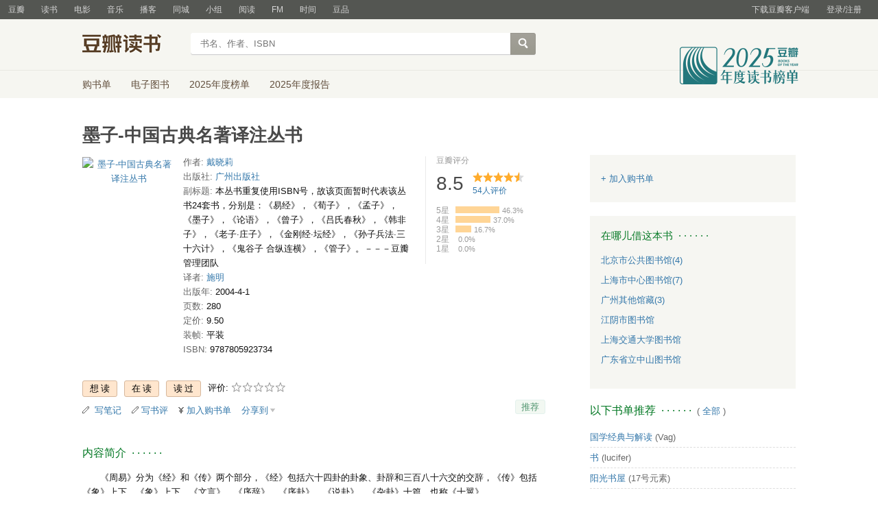

--- FILE ---
content_type: text/html; charset=utf-8
request_url: https://book.douban.com/subject/1002349/
body_size: 14014
content:


<!DOCTYPE html>
<html lang="zh-cmn-Hans" class="ua-mac ua-webkit book-new-nav">
<head>
  <meta http-equiv="Content-Type" content="text/html; charset=utf-8">
  <title>墨子-中国古典名著译注丛书 (豆瓣)</title>
  
<script>!function(e){var o=function(o,n,t){var c,i,r=new Date;n=n||30,t=t||"/",r.setTime(r.getTime()+24*n*60*60*1e3),c="; expires="+r.toGMTString();for(i in o)e.cookie=i+"="+o[i]+c+"; path="+t},n=function(o){var n,t,c,i=o+"=",r=e.cookie.split(";");for(t=0,c=r.length;t<c;t++)if(n=r[t].replace(/^\s+|\s+$/g,""),0==n.indexOf(i))return n.substring(i.length,n.length).replace(/\"/g,"");return null},t=e.write,c={"douban.com":1,"douban.fm":1,"google.com":1,"google.cn":1,"googleapis.com":1,"gmaptiles.co.kr":1,"gstatic.com":1,"gstatic.cn":1,"google-analytics.com":1,"googleadservices.com":1},i=function(e,o){var n=new Image;n.onload=function(){},n.src="https://www.douban.com/j/except_report?kind=ra022&reason="+encodeURIComponent(e)+"&environment="+encodeURIComponent(o)},r=function(o){try{t.call(e,o)}catch(e){t(o)}},a=/<script.*?src\=["']?([^"'\s>]+)/gi,g=/http:\/\/(.+?)\.([^\/]+).+/i;e.writeln=e.write=function(e){var t,l=a.exec(e);return l&&(t=g.exec(l[1]))?c[t[2]]?void r(e):void("tqs"!==n("hj")&&(i(l[1],location.href),o({hj:"tqs"},1),setTimeout(function(){location.replace(location.href)},50))):void r(e)}}(document);</script>

  
  <meta http-equiv="Pragma" content="no-cache">
  <meta http-equiv="Expires" content="Sun, 6 Mar 2005 01:00:00 GMT">
  <meta name="referrer" content="always">
  <meta name="renderer" content="webkit">
  
<meta http-equiv="mobile-agent" content="format=html5; url=https://m.douban.com/book/subject/1002349/">
<meta name="keywords" content="墨子-中国古典名著译注丛书,戴晓莉,广州出版社,2004-4-1,简介,作者,书评,论坛,推荐,二手">
<meta name="description" content="图书墨子-中国古典名著译注丛书 介绍、书评、论坛及推荐 ">

  <script>var _head_start = new Date();</script>
  
  <link href="https://img1.doubanio.com/f/vendors/fae7e145bf16b2f427ba0fe7ef3d47c04af3a6c0/css/douban.css" rel="stylesheet" type="text/css">
  <link href="https://img1.doubanio.com/cuphead/book-static/common/master.dfbf0.css" rel="stylesheet" type="text/css">

  <link href="https://img3.doubanio.com/cuphead/book-static/base/init.e399f.css" rel="stylesheet">
  <style type="text/css"></style>
  <script src="https://img1.doubanio.com/f/vendors/0511abe9863c2ea7084efa7e24d1d86c5b3974f1/js/jquery-1.10.2.min.js"></script>
  <script src="https://img1.doubanio.com/f/vendors/e258329ca4b2122b4efe53fddc418967441e0e7f/js/douban.js"></script>
  <script src="https://img3.doubanio.com/cuphead/book-static/common/master.3c0a3.js"></script>
  

  
  <link rel="stylesheet" href="https://img1.doubanio.com/f/vendors/b6814ac068f705a1366083b58858a468706a60dc/css/lib/jquery.snippet.css">
  <link rel="stylesheet" href="https://img9.doubanio.com/cuphead/book-static/subject/index.8cbb6.css">
  <link rel="stylesheet" href="https://img1.doubanio.com/f/vendors/e8a7261937da62636d22ca4c579efc4a4d759b1b/css/ui/dialog.css">
  <script src="https://img1.doubanio.com/f/vendors/7965e09b0065d26bfd22d390de956c22a48b9008/js/lib/jquery.snippet.js"></script>
  <script src="https://img1.doubanio.com/f/vendors/f25ae221544f39046484a823776f3aa01769ee10/js/ui/dialog.js"></script>
  <script src="https://img3.doubanio.com/cuphead/book-static/mod/hide.dd5b3.js"></script>
  <script src="https://img1.doubanio.com/cuphead/book-static/subject/unfold.55bcc.js"></script>
    <link rel="alternate" href="https://book.douban.com/feed/subject/1002349/reviews" type="application/rss+xml" title="RSS">
  <style type="text/css"> h2 {color: #007722;} </style>
  <script type='text/javascript'>
    var _vds = _vds || [];
    (function(){ _vds.push(['setAccountId', '22c937bbd8ebd703f2d8e9445f7dfd03']);
        _vds.push(['setCS1','user_id','0']);
            (function() {var vds = document.createElement('script');
                vds.type='text/javascript';
                vds.async = true;
                vds.src = ('https:' == document.location.protocol ? 'https://' : 'http://') + 'dn-growing.qbox.me/vds.js';
                var s = document.getElementsByTagName('script')[0];
                s.parentNode.insertBefore(vds, s);
            })();
    })();
</script>

  
  <script type='text/javascript'>
    var _vwo_code=(function(){
      var account_id=249272,
          settings_tolerance=2000,
          library_tolerance=2500,
          use_existing_jquery=false,
          // DO NOT EDIT BELOW THIS LINE
          f=false,d=document;return{use_existing_jquery:function(){return use_existing_jquery;},library_tolerance:function(){return library_tolerance;},finish:function(){if(!f){f=true;var a=d.getElementById('_vis_opt_path_hides');if(a)a.parentNode.removeChild(a);}},finished:function(){return f;},load:function(a){var b=d.createElement('script');b.src=a;b.type='text/javascript';b.innerText;b.onerror=function(){_vwo_code.finish();};d.getElementsByTagName('head')[0].appendChild(b);},init:function(){settings_timer=setTimeout('_vwo_code.finish()',settings_tolerance);var a=d.createElement('style'),b='body{opacity:0 !important;filter:alpha(opacity=0) !important;background:none !important;}',h=d.getElementsByTagName('head')[0];a.setAttribute('id','_vis_opt_path_hides');a.setAttribute('type','text/css');if(a.styleSheet)a.styleSheet.cssText=b;else a.appendChild(d.createTextNode(b));h.appendChild(a);this.load('//dev.visualwebsiteoptimizer.com/j.php?a='+account_id+'&u='+encodeURIComponent(d.URL)+'&r='+Math.random());return settings_timer;}};}());_vwo_settings_timer=_vwo_code.init();
  </script>

  


<script type="application/ld+json">
{
  "@context":"http://schema.org",
  "@type":"Book",
  "workExample": [],
  "name" : "墨子-中国古典名著译注丛书",
  "author": 
  [
    {
      "@type": "Person",
      "name": "戴晓莉"
    }
  ]
,
  "url" : "https://book.douban.com/subject/1002349/",
  "isbn" : "9787805923734",
  "sameAs": "https://book.douban.com/subject/1002349/"
}
</script>

  
  
  <meta property="og:title" content="墨子-中国古典名著译注丛书" />
  <meta property="og:description" content="《周易》分为《经》和《传》两个部分，《经》包括六十四卦的卦象、卦辞和三百八十六交的交辞，《传》包括《象》上下、《象》上下、《文言》、《序辞》、《序卦》、《说卦》、《杂卦》十篇，也称《十翼》。
《周易》..." />
  <meta property="og:site_name" content="豆瓣" />
  <meta property="og:url" content="https://book.douban.com/subject/1002349/" />
  <meta property="og:image" content="https://img9.doubanio.com/view/subject/l/public/s1398825.jpg" />
  <meta property="og:type" content="book" />
      <meta property="book:author" content="戴晓莉" />
  <meta property="book:isbn" content="9787805923734" />


  <script>  </script>
  <style type="text/css">
#db-discussion-section .olt { margin-bottom: 7px; }
</style>

  <link rel="shortcut icon" href="https://img1.doubanio.com/favicon.ico" type="image/x-icon">
</head>
<body>
  
    <script>var _body_start = new Date();</script>
    
  



    <link href="//img3.doubanio.com/dae/accounts/resources/f8b2226/shire/bundle.css" rel="stylesheet" type="text/css">



<div id="db-global-nav" class="global-nav">
  <div class="bd">
    
<div class="top-nav-info">
  <a href="https://accounts.douban.com/passport/login?source=book" class="nav-login" rel="nofollow">登录/注册</a>
</div>


    <div class="top-nav-doubanapp">
  <a href="https://www.douban.com/doubanapp/app?channel=top-nav" class="lnk-doubanapp">下载豆瓣客户端</a>
  <div id="doubanapp-tip">
    <a href="https://www.douban.com/doubanapp/app?channel=qipao" class="tip-link">豆瓣 <span class="version">6.0</span> 全新发布</a>
    <a href="javascript: void 0;" class="tip-close">×</a>
  </div>
  <div id="top-nav-appintro" class="more-items">
    <p class="appintro-title">豆瓣</p>
    <p class="qrcode">扫码直接下载</p>
    <div class="download">
      <a href="https://www.douban.com/doubanapp/redirect?channel=top-nav&direct_dl=1&download=iOS">iPhone</a>
      <span>·</span>
      <a href="https://www.douban.com/doubanapp/redirect?channel=top-nav&direct_dl=1&download=Android" class="download-android">Android</a>
    </div>
  </div>
</div>

    


<div class="global-nav-items">
  <ul>
    <li class="">
      <a href="https://www.douban.com" target="_blank" data-moreurl-dict="{&quot;from&quot;:&quot;top-nav-click-main&quot;,&quot;uid&quot;:&quot;0&quot;}">豆瓣</a>
    </li>
    <li class="on">
      <a href="https://book.douban.com"  data-moreurl-dict="{&quot;from&quot;:&quot;top-nav-click-book&quot;,&quot;uid&quot;:&quot;0&quot;}">读书</a>
    </li>
    <li class="">
      <a href="https://movie.douban.com" target="_blank" data-moreurl-dict="{&quot;from&quot;:&quot;top-nav-click-movie&quot;,&quot;uid&quot;:&quot;0&quot;}">电影</a>
    </li>
    <li class="">
      <a href="https://music.douban.com" target="_blank" data-moreurl-dict="{&quot;from&quot;:&quot;top-nav-click-music&quot;,&quot;uid&quot;:&quot;0&quot;}">音乐</a>
    </li>
    <li class="">
      <a href="https://www.douban.com/podcast/" target="_blank" data-moreurl-dict="{&quot;from&quot;:&quot;top-nav-click-podcast&quot;,&quot;uid&quot;:&quot;0&quot;}">播客</a>
    </li>
    <li class="">
      <a href="https://www.douban.com/location" target="_blank" data-moreurl-dict="{&quot;from&quot;:&quot;top-nav-click-location&quot;,&quot;uid&quot;:&quot;0&quot;}">同城</a>
    </li>
    <li class="">
      <a href="https://www.douban.com/group" target="_blank" data-moreurl-dict="{&quot;from&quot;:&quot;top-nav-click-group&quot;,&quot;uid&quot;:&quot;0&quot;}">小组</a>
    </li>
    <li class="">
      <a href="https://read.douban.com&#47;?dcs=top-nav&amp;dcm=douban" target="_blank" data-moreurl-dict="{&quot;from&quot;:&quot;top-nav-click-read&quot;,&quot;uid&quot;:&quot;0&quot;}">阅读</a>
    </li>
    <li class="">
      <a href="https://fm.douban.com&#47;?from_=shire_top_nav" target="_blank" data-moreurl-dict="{&quot;from&quot;:&quot;top-nav-click-fm&quot;,&quot;uid&quot;:&quot;0&quot;}">FM</a>
    </li>
    <li class="">
      <a href="https://time.douban.com&#47;?dt_time_source=douban-web_top_nav" target="_blank" data-moreurl-dict="{&quot;from&quot;:&quot;top-nav-click-time&quot;,&quot;uid&quot;:&quot;0&quot;}">时间</a>
    </li>
    <li class="">
      <a href="https://market.douban.com&#47;?utm_campaign=douban_top_nav&amp;utm_source=douban&amp;utm_medium=pc_web" target="_blank" data-moreurl-dict="{&quot;from&quot;:&quot;top-nav-click-market&quot;,&quot;uid&quot;:&quot;0&quot;}">豆品</a>
    </li>
  </ul>
</div>

  </div>
</div>
<script>
  ;window._GLOBAL_NAV = {
    DOUBAN_URL: "https://www.douban.com",
    N_NEW_NOTIS: 0,
    N_NEW_DOUMAIL: 0
  };
</script>



    <script src="//img3.doubanio.com/dae/accounts/resources/f8b2226/shire/bundle.js" defer="defer"></script>




  


    <link href="//img3.doubanio.com/dae/accounts/resources/f8b2226/book/bundle.css" rel="stylesheet" type="text/css">




<div id="db-nav-book" class="nav">
  <div class="nav-wrap">
  <div class="nav-primary">
    <div class="nav-logo">
      <a href="https:&#47;&#47;book.douban.com">豆瓣读书</a>
    </div>
    <div class="nav-search">
      <form action="https:&#47;&#47;search.douban.com&#47;book/subject_search" method="get">
        <fieldset>
          <legend>搜索：</legend>
          <label for="inp-query">
          </label>
          <div class="inp"><input id="inp-query" name="search_text" size="22" maxlength="60" placeholder="书名、作者、ISBN" value=""></div>
          <div class="inp-btn"><input type="submit" value="搜索"></div>
          <input type="hidden" name="cat" value="1001" />
        </fieldset>
      </form>
    </div>
  </div>
  </div>
  <div class="nav-secondary">
    

<div class="nav-items">
  <ul>
    <li    ><a href="https://book.douban.com/cart/"
     >购书单</a>
    </li>
    <li    ><a href="https://read.douban.com/ebooks/?dcs=book-nav&dcm=douban"
            target="_blank"
     >电子图书</a>
    </li>
    <li    ><a href="https://book.douban.com/annual/2025/?fullscreen=1&dt_from=navigation"
            target="_blank"
     >2025年度榜单</a>
    </li>
    <li    ><a href="https://c9.douban.com/app/standbyme-2025/?autorotate=false&fullscreen=true&hidenav=true&monitor_screenshot=true&dt_from=web_navigation"
            target="_blank"
     >2025年度报告</a>
    </li>
  </ul>
</div>

    <a href="https://book.douban.com/annual/2025/?fullscreen=1&&dt_from=book_navigation" class="bookannual"></a>
  </div>
</div>

<script id="suggResult" type="text/x-jquery-tmpl">
  <li data-link="{{= url}}">
            <a href="{{= url}}" onclick="moreurl(this, {from:'book_search_sugg', query:'{{= keyword }}', subject_id:'{{= id}}', i: '{{= index}}', type: '{{= type}}'})">
            <img src="{{= pic}}" width="40" />
            <div>
                <em>{{= title}}</em>
                {{if year}}
                    <span>{{= year}}</span>
                {{/if}}
                <p>
                {{if type == "b"}}
                    {{= author_name}}
                {{else type == "a" }}
                    {{if en_name}}
                        {{= en_name}}
                    {{/if}}
                {{/if}}
                 </p>
            </div>
        </a>
        </li>
  </script>




    <script src="//img3.doubanio.com/dae/accounts/resources/f8b2226/book/bundle.js" defer="defer"></script>




    <div id="wrapper">
        

<h1>
    <span property="v:itemreviewed">墨子-中国古典名著译注丛书</span>
    <div class="clear"></div>
</h1>

        
  <div id="content">
    
    <div class="grid-16-8 clearfix">
      
      <div class="article">
<div class="indent">
  <div class="subjectwrap clearfix">
    
    



<div class="subject clearfix">
<div id="mainpic" class="">

  

  <a class="nbg"
      href="https://img9.doubanio.com/view/subject/l/public/s1398825.jpg" title="墨子-中国古典名著译注丛书">
      <img src="https://img9.doubanio.com/view/subject/s/public/s1398825.jpg" title="点击看大图" alt="墨子-中国古典名著译注丛书"
         rel="v:photo" style="max-width: 135px;max-height: 200px;">
  </a>
</div>





<div id="info" class="">



    
    
  

    <span class="pl">作者:</span>
        <a href="https://book.douban.com/author/4508494/">
            戴晓莉</a>
    <br>


    
    
  
    <span class="pl">出版社:</span>
      <a href="https://book.douban.com/press/2399">广州出版社</a>
    <br>

    
    
  

    
    
  
    <span class="pl">副标题:</span> 本丛书重复使用ISBN号，故该页面暂时代表该丛书24套书，分别是：《易经》，《荀子》，《孟子》，《墨子》，《论语》，《曾子》，《吕氏春秋》，《韩非子》，《老子·庄子》，《金刚经·坛经》，《孙子兵法·三十六计》，《鬼谷子 合纵连横》，《管子》。－－－豆瓣管理团队<br/>

    
    
  

    
    
  

    <span class="pl">译者:</span>
        <a href="https://book.douban.com/author/4508497/">
            施明</a>
    <br>


    
    
  
    <span class="pl">出版年:</span> 2004-4-1<br/>

    
    
  
    <span class="pl">页数:</span> 280<br/>

    
    
  
    <span class="pl">定价:</span> 9.50<br/>

    
    
  
    <span class="pl">装帧:</span> 平装<br/>

    
    
  

    
    
  
    
      
      <span class="pl">ISBN:</span> 9787805923734<br/>

    
    
  


</div>

</div>





























    
        





<div id="interest_sectl" class="">
  <div class="rating_wrap clearbox" rel="v:rating">
    <div class="rating_logo">
            豆瓣评分
    </div>
    <div class="rating_self clearfix" typeof="v:Rating">
      <strong class="ll rating_num " property="v:average"> 8.5 </strong>
      <span property="v:best" content="10.0"></span>
      <div class="rating_right ">
          <div class="ll bigstar45"></div>
            <div class="rating_sum">
                <span class="">
                    <a href="comments" class="rating_people"><span property="v:votes">54</span>人评价</a>
                </span>
            </div>


      </div>
    </div>
          
            
            
<span class="stars5 starstop" title="力荐">
    5星
</span>

            
<div class="power" style="width:64px"></div>

            <span class="rating_per">46.3%</span>
            <br>
            
            
<span class="stars4 starstop" title="推荐">
    4星
</span>

            
<div class="power" style="width:51px"></div>

            <span class="rating_per">37.0%</span>
            <br>
            
            
<span class="stars3 starstop" title="还行">
    3星
</span>

            
<div class="power" style="width:23px"></div>

            <span class="rating_per">16.7%</span>
            <br>
            
            
<span class="stars2 starstop" title="较差">
    2星
</span>

            
<div class="power" style="width:0px"></div>

            <span class="rating_per">0.0%</span>
            <br>
            
            
<span class="stars1 starstop" title="很差">
    1星
</span>

            
<div class="power" style="width:0px"></div>

            <span class="rating_per">0.0%</span>
            <br>
  </div>
</div>

  </div>
  
      






  
  <div id="interest_sect_level" class="clearfix">
      <a href="#" rel="nofollow" class="j a_show_login colbutt ll" name="pbtn-1002349-wish">
        <span>
          
<form method="POST" action="https://www.douban.com/register?reason=collectwish" class="miniform">
    <input type="submit" class="minisubmit j  " value="想读" title="" />
</form>

        </span>
      </a>
      <a href="#" rel="nofollow" class="j a_show_login colbutt ll" name="pbtn-1002349-do">
        <span>
          
<form method="POST" action="https://www.douban.com/register?reason=collectdo" class="miniform">
    <input type="submit" class="minisubmit j  " value="在读" title="" />
</form>

        </span>
      </a>
      <a href="#" rel="nofollow" class="j a_show_login colbutt ll" name="pbtn-1002349-collect">
        <span>
          
<form method="POST" action="https://www.douban.com/register?reason=collectcollect" class="miniform">
    <input type="submit" class="minisubmit j  " value="读过" title="" />
</form>

        </span>
      </a>
    <div class="ll j a_stars">
        

<span class="j a_stars">
  <span class="rate_stars">
    评价: 
    <span id="rating">
        <span id="stars" data-solid="https://img1.doubanio.com/f/vendors/5a2327c04c0c231bced131ddf3f4467eb80c1c86/pics/rating_icons/star_onmouseover.png" data-hollow="https://img1.doubanio.com/f/vendors/2520c01967207a1735171056ec588c8c1257e5f8/pics/rating_icons/star_hollow_hover.png">        <a href="https://www.douban.com/accounts/passport/login?source=book" class="j a_show_login" name="pbtn-1002349-1"><img src="https://img1.doubanio.com/f/vendors/2520c01967207a1735171056ec588c8c1257e5f8/pics/rating_icons/star_hollow_hover.png" id="star1" width="16" height="16" /></a>        <a href="https://www.douban.com/accounts/passport/login?source=book" class="j a_show_login" name="pbtn-1002349-2"><img src="https://img1.doubanio.com/f/vendors/2520c01967207a1735171056ec588c8c1257e5f8/pics/rating_icons/star_hollow_hover.png" id="star2" width="16" height="16" /></a>        <a href="https://www.douban.com/accounts/passport/login?source=book" class="j a_show_login" name="pbtn-1002349-3"><img src="https://img1.doubanio.com/f/vendors/2520c01967207a1735171056ec588c8c1257e5f8/pics/rating_icons/star_hollow_hover.png" id="star3" width="16" height="16" /></a>        <a href="https://www.douban.com/accounts/passport/login?source=book" class="j a_show_login" name="pbtn-1002349-4"><img src="https://img1.doubanio.com/f/vendors/2520c01967207a1735171056ec588c8c1257e5f8/pics/rating_icons/star_hollow_hover.png" id="star4" width="16" height="16" /></a>        <a href="https://www.douban.com/accounts/passport/login?source=book" class="j a_show_login" name="pbtn-1002349-5"><img src="https://img1.doubanio.com/f/vendors/2520c01967207a1735171056ec588c8c1257e5f8/pics/rating_icons/star_hollow_hover.png" id="star5" width="16" height="16" /></a>      </span>
      <span id="rateword" class="pl"></span>
      <input id="n_rating" type="hidden" value=""
          />
    </span>
  </span>
</span>






    </div>
  </div>


  







  
  <div class="gtleft">
    <ul class="ul_subject_menu bicelink color_gray pt6 clearfix">
        <li>
          <img src="https://img1.doubanio.com/f/vendors/5bbf02b7b5ec12b23e214a580b6f9e481108488c/pics/add-review.gif" />&nbsp;
          <a class="j a_show_login" href="https://book.douban.com/annotation/write?sid=1002349" rel="nofollow">写笔记</a>
        </li>

        <li>
          <img src="https://img1.doubanio.com/f/vendors/5bbf02b7b5ec12b23e214a580b6f9e481108488c/pics/add-review.gif" />&nbsp;<a class="j a_show_login" href="https://book.douban.com/subject/1002349/new_review" rel="nofollow">写书评</a>
        </li>

        <li>

<span class="rr">


    <img src="https://img1.doubanio.com/f/shire/46e66a46baff206223e608c521bb3724536b03b6/pics/add-cart.gif" />
      <a class="j a_show_login" href="https://www.douban.com/accounts/passport/login?source=book" rel="nofollow">加入购书单</a>
  <span class="hidden">已在<a href="https://book.douban.com/cart">购书单</a></span>
</span><br class="clearfix" />
</li>


        
        
    
    <li class="rec" id="C-1002349">
        <a href="#" data-url="https://book.douban.com/subject/1002349/" data-desc="" data-title="书籍《墨子-中国古典名著译注丛书》 (来自豆瓣) " data-pic="https://img9.doubanio.com/view/subject/l/public/s1398825.jpg" class="bn-sharing ">分享到</a> &nbsp;&nbsp;
    </li>
    <script>
      window.DoubanShareIcons = "https://img1.doubanio.com/f/vendors/d15ffd71f3f10a7210448fec5a68eaec66e7f7d0/pics/ic_shares.png";
    </script>
    <script src="https://img1.doubanio.com/f/vendors/b6e0770163b1da14217b0f1ca39189d47b95f51f/js/lib/sharebutton.js"></script>

    </ul>
  </div>





    







<div class="rec-sec">

    <span class="rec">

<a href="https://www.douban.com/accounts/register?reason=collect" class="j a_show_login lnk-sharing lnk-douban-sharing">推荐</a>
</span>
</div>


<script>
  //bind events for collection button.
  $('.collect_btn', '#interest_sect_level').each(function(){
      Douban.init_collect_btn(this);
  });
</script>

</div>

<br clear="all">
<div id="collect_form_1002349"></div>
<div class="related_info">
  






  

  <h2>
    <span>内容简介</span>
      &nbsp;&middot;&nbsp;&middot;&nbsp;&middot;&nbsp;&middot;&nbsp;&middot;&nbsp;&middot;

  </h2>



<div class="indent" id="link-report">
    
      <span class="short">
        <style type="text/css" media="screen">
.intro p{text-indent:2em;word-break:normal;}
</style>
<div class="intro">
    <p>《周易》分为《经》和《传》两个部分，《经》包括六十四卦的卦象、卦辞和三百八十六交的交辞，《传》包括《象》上下、《象》上下、《文言》、《序辞》、《序卦》、《说卦》、《杂卦》十篇，也称《十翼》。</p>    <p>《周易》的作者是谁，至今尚无定论。相传伏羲氏画八卦，周文王发展为六十四卦，并作卦辞和交辞，孔子作《十翼》。据现代学者研究，《易经》乃是一部卜筮之书，大约产生于殷周之际，是殷商时卜辞之官所收藏编辑的古人占卜情况的记录。《易传》的成书则经历了一个漫长的过程，大约产生于春秋战国至秦汉之际，由孔子及其后学所作。</p>    <p>《周易》是一部披着宗教迷信外衣的古代哲学著作，它保存了古人丰富的朴素辩证法的观点。书中的内容从“一阴一阳之谓道”出发，在肯定事物运动变化永无穷尽的基础上，猜测到事物发展到一定程度后，就会变成它的反面。提出了“穷则变、变则通”和“天地革即四时成，汤武革命顺乎天而应...</p><p><a href="javascript:void(0)" class="j a_show_full">(展开全部)</a></p></div>
       </span>
      <span class="all hidden">
        <div class="">
          <style type="text/css" media="screen">
.intro p{text-indent:2em;word-break:normal;}
</style>
<div class="intro">
    <p>《周易》分为《经》和《传》两个部分，《经》包括六十四卦的卦象、卦辞和三百八十六交的交辞，《传》包括《象》上下、《象》上下、《文言》、《序辞》、《序卦》、《说卦》、《杂卦》十篇，也称《十翼》。</p>    <p>《周易》的作者是谁，至今尚无定论。相传伏羲氏画八卦，周文王发展为六十四卦，并作卦辞和交辞，孔子作《十翼》。据现代学者研究，《易经》乃是一部卜筮之书，大约产生于殷周之际，是殷商时卜辞之官所收藏编辑的古人占卜情况的记录。《易传》的成书则经历了一个漫长的过程，大约产生于春秋战国至秦汉之际，由孔子及其后学所作。</p>    <p>《周易》是一部披着宗教迷信外衣的古代哲学著作，它保存了古人丰富的朴素辩证法的观点。书中的内容从“一阴一阳之谓道”出发，在肯定事物运动变化永无穷尽的基础上，猜测到事物发展到一定程度后，就会变成它的反面。提出了“穷则变、变则通”和“天地革即四时成，汤武革命顺乎天而应乎人”等哲学命题，认为事物的发展实际上是一个由矛盾趋向于调和及不断往复循环的过程。</p>    <p>对《周易》的研究是中国思想史和文化史上最热门的课题，几千年来研究注解《周易》的著作达几千种之多，这些著作大致可分为两派：义理派和象数派。象数派研究《周易》是运用八卦的变化，和其他一些神秘主义方法，来预测未来，参悟宇庙中的奥秘，以期逢凶化吉，避难呈祥，实现人类自身的愿望以理派则将《周易》看作成一部纯粹的哲学著作，运用理性的哲学方法来探讨自然和社会的发展规律。</p>    <p>《周易》作为我国现存最早的哲学著作；对中国传统文化的发展产生了巨大的影响。书中所提出的形而上学宇宙观成为了中华传统思想的思维方式，我国传统文化的各个领域无不是以《周易》的基本理论作为基石，我国古代各个门类的学术几乎都可以从《周易》中找到它们的源头。《周易》在战国时期就被儒家学派看作经典，在之后的两千多年里也一直被奉为群经之首。同时，《周易》也是道家和道家学派所信奉的经典。因此学习和了解《周易》，对于我们更好地认识中国传统哲学思想、理解我国古代文化都具有十分重要的意义，这也是我们注译《周易》的目的和初衷。</p>    <p>自东汉时期著名的经学大师将《经》和《传》合编在一起后，人们一般将《传》中的《彖》、《象》、《文言》附于《经》之下。为了遵循惯例，同时也是为了便于读者参照阅读，本书在注译的过程中，亦将《象》、《象》、《文言》分别附在六十四卦的经文里，至于《系辞》、《说卦》、《序卦》、《杂卦》则一并列于六十四卦之后。</p></div>

        </div>
      </span>
    

</div>


  




<link rel="stylesheet" href="https://img3.doubanio.com/cuphead/book-static/subject/authors_section.6a54a.css">


  




  


  


  


  


    
  

  <h2>
    <span>作者简介</span>
      &nbsp;&middot;&nbsp;&middot;&nbsp;&middot;&nbsp;&middot;&nbsp;&middot;&nbsp;&middot;

  </h2>



      <div class="indent ">
          
            <div class="">
            <style type="text/css" media="screen">
.intro p{text-indent:2em;word-break:normal;}
</style>
<div class="intro">
    <p>无</p></div>

            </div>
      </div>

  


  


  


  


  


  


  


  


  


  


  


  


  


  


  


  


  


  






  

  
    




  

  <h2>
    <span>目录</span>
      &nbsp;&middot;&nbsp;&middot;&nbsp;&middot;&nbsp;&middot;&nbsp;&middot;&nbsp;&middot;

  </h2>



<div class="indent" id="dir_1002349_short">
        前言<br/>
        亲士<br/>
        修身<br/>
        所染<br/>
        法仪<br/>
        七患<br/>
    · · · · · ·
    (<a href="javascript:$('#dir_1002349_short').hide();$('#dir_1002349_full').show();$.get('/j/subject/j_dir_count',{id:1002349});void(0);">更多</a>)
</div>

<div class="indent" id="dir_1002349_full" style="display:none">
        前言<br/>
        亲士<br/>
        修身<br/>
        所染<br/>
        法仪<br/>
        七患<br/>
        辞过<br/>
        三辩<br/>
        尚贤（上）<br/>
        尚贤（中）<br/>
        尚贤（下）<br/>
        尚同（中）<br/>
        兼爱（上）<br/>
        兼爱（中）<br/>
        兼爱（下）<br/>
        非攻（上）<br/>
        非攻（中）<br/>
        非攻（下）<br/>
        节用（上）<br/>
        节用（中）<br/>
        非命（上）<br/>
        非命（中）<br/>
        节葬（下）<br/>
        天志（上）<br/>
        天志（中）<br/>
        明鬼（下）<br/>
        非乐（上）<br/>
        非儒（下）<br/>
        贵义<br/>
        公输<br/>
     · · · · · ·     (<a href="javascript:$('#dir_1002349_full').hide();$('#dir_1002349_short').show();void(0);">收起</a>)
</div>




  


<link rel="stylesheet" href="https://img1.doubanio.com/f/verify/a5bc0bc0aea4221d751bc4809fd4b0a1075ad25e/entry_creator/dist/author_subject/style.css">

<div id="author_subject" class="author-wrapper">
  <div class="loading"></div>
</div>

<script type="text/javascript">
  var answerObj = {
    TYPE: 'book',
    SUBJECT_ID: '1002349',
    ISALL: 'False' || false,
    USER_ID: 'None'
  }
</script>
<!-- 使用 vendors 提供的 react & react-dom -->
<script src="https://img1.doubanio.com/f/vendors/bd6325a12f40c34cbf2668aafafb4ccd60deab7e/vendors.js"></script>
<script src="https://img1.doubanio.com/f/vendors/6242a400cfd25992da35ace060e58f160efc9c50/shared_rc.js"></script>
<script type="text/javascript" src="https://img1.doubanio.com/f/verify/5a013657caa2324bb2a3d51d2b020556fe6f0878/entry_creator/dist/author_subject/index.js"></script> 

  
      





<link rel="stylesheet" href="https://img3.doubanio.com/cuphead/book-static/subject/blockquote-list.ddba7.css"/>



  
      





  
      




  




<div id="db-rec-section" class="block5 subject_show knnlike">
  
  
  

  <h2>
    <span>喜欢读&#34;墨子-中国古典名著译注丛书&#34;的人也喜欢</span>
      &nbsp;&middot;&nbsp;&middot;&nbsp;&middot;&nbsp;&middot;&nbsp;&middot;&nbsp;&middot;

  </h2>


  <div class="content clearfix">
      
      <dl class="">
        <dt>
            <a href="https://book.douban.com/subject/1058007/" onclick="moreurl(this, {'total': 10, 'clicked': '1058007', 'pos': 0, 'identifier': 'book-rec-books'})"><img class="m_sub_img" src="https://img2.doubanio.com/view/subject/s/public/s1189441.jpg"/></a>
        </dt>
        <dd>
          <a href="https://book.douban.com/subject/1058007/" onclick="moreurl(this, {'total': 10, 'clicked': '1058007', 'pos': 0, 'identifier': 'book-rec-books'})" class="">
            老子庄子
          </a>
          <span class="subject-rate">9.4</span>
        </dd>
      </dl>
      
      <dl class="">
        <dt>
            <a href="https://book.douban.com/subject/1006675/" onclick="moreurl(this, {'total': 10, 'clicked': '1006675', 'pos': 1, 'identifier': 'book-rec-books'})"><img class="m_sub_img" src="https://img9.doubanio.com/view/subject/s/public/s1196024.jpg"/></a>
        </dt>
        <dd>
          <a href="https://book.douban.com/subject/1006675/" onclick="moreurl(this, {'total': 10, 'clicked': '1006675', 'pos': 1, 'identifier': 'book-rec-books'})" class="">
            论语
          </a>
          <span class="subject-rate">9.6</span>
        </dd>
      </dl>
      
      <dl class="">
        <dt>
            <a href="https://book.douban.com/subject/1020440/" onclick="moreurl(this, {'total': 10, 'clicked': '1020440', 'pos': 2, 'identifier': 'book-rec-books'})"><img class="m_sub_img" src="https://img1.doubanio.com/view/subject/s/public/s2065468.jpg"/></a>
        </dt>
        <dd>
          <a href="https://book.douban.com/subject/1020440/" onclick="moreurl(this, {'total': 10, 'clicked': '1020440', 'pos': 2, 'identifier': 'book-rec-books'})" class="">
            管子
          </a>
          <span class="subject-rate">8.1</span>
        </dd>
      </dl>
      
      <dl class="">
        <dt>
            <a href="https://book.douban.com/subject/1069375/" onclick="moreurl(this, {'total': 10, 'clicked': '1069375', 'pos': 3, 'identifier': 'book-rec-books'})"><img class="m_sub_img" src="https://img9.doubanio.com/view/subject/s/public/s1193405.jpg"/></a>
        </dt>
        <dd>
          <a href="https://book.douban.com/subject/1069375/" onclick="moreurl(this, {'total': 10, 'clicked': '1069375', 'pos': 3, 'identifier': 'book-rec-books'})" class="">
            楚辞选
          </a>
          <span class="subject-rate">8.9</span>
        </dd>
      </dl>
      
      <dl class="">
        <dt>
            <a href="https://book.douban.com/subject/1393724/" onclick="moreurl(this, {'total': 10, 'clicked': '1393724', 'pos': 4, 'identifier': 'book-rec-books'})"><img class="m_sub_img" src="https://img9.doubanio.com/view/subject/s/public/s9846666.jpg"/></a>
        </dt>
        <dd>
          <a href="https://book.douban.com/subject/1393724/" onclick="moreurl(this, {'total': 10, 'clicked': '1393724', 'pos': 4, 'identifier': 'book-rec-books'})" class="">
            楚辞
          </a>
          <span class="subject-rate">9.1</span>
        </dd>
      </dl>
        <dl class="clear"></dl>
      
      <dl class="">
        <dt>
            <a href="https://book.douban.com/subject/2052476/" onclick="moreurl(this, {'total': 10, 'clicked': '2052476', 'pos': 5, 'identifier': 'book-rec-books'})"><img class="m_sub_img" src="https://img1.doubanio.com/view/subject/s/public/s2370568.jpg"/></a>
        </dt>
        <dd>
          <a href="https://book.douban.com/subject/2052476/" onclick="moreurl(this, {'total': 10, 'clicked': '2052476', 'pos': 5, 'identifier': 'book-rec-books'})" class="">
            墨子
          </a>
          <span class="subject-rate">8.5</span>
        </dd>
      </dl>
      
      <dl class="">
        <dt>
            <a href="https://book.douban.com/subject/1701784/" onclick="moreurl(this, {'total': 10, 'clicked': '1701784', 'pos': 6, 'identifier': 'book-rec-books'})"><img class="m_sub_img" src="https://img9.doubanio.com/view/subject/s/public/s5664466.jpg"/></a>
        </dt>
        <dd>
          <a href="https://book.douban.com/subject/1701784/" onclick="moreurl(this, {'total': 10, 'clicked': '1701784', 'pos': 6, 'identifier': 'book-rec-books'})" class="">
            三字经·千字文
          </a>
          <span class="subject-rate">8.5</span>
        </dd>
      </dl>
      
      <dl class="">
        <dt>
            <a href="https://book.douban.com/subject/1791840/" onclick="moreurl(this, {'total': 10, 'clicked': '1791840', 'pos': 7, 'identifier': 'book-rec-books'})"><img class="m_sub_img" src="https://img9.doubanio.com/view/subject/s/public/s9969585.jpg"/></a>
        </dt>
        <dd>
          <a href="https://book.douban.com/subject/1791840/" onclick="moreurl(this, {'total': 10, 'clicked': '1791840', 'pos': 7, 'identifier': 'book-rec-books'})" class="">
            墨子校注(全2册)
          </a>
          <span class="subject-rate">9.4</span>
        </dd>
      </dl>
      
      <dl class="">
        <dt>
            <a href="https://book.douban.com/subject/6879360/" onclick="moreurl(this, {'total': 10, 'clicked': '6879360', 'pos': 8, 'identifier': 'book-rec-books'})"><img class="m_sub_img" src="https://img3.doubanio.com/view/subject/s/public/s27289773.jpg"/></a>
        </dt>
        <dd>
          <a href="https://book.douban.com/subject/6879360/" onclick="moreurl(this, {'total': 10, 'clicked': '6879360', 'pos': 8, 'identifier': 'book-rec-books'})" class="">
            吕氏春秋
          </a>
          <span class="subject-rate">8.6</span>
        </dd>
      </dl>
      
      <dl class="">
        <dt>
            <a href="https://book.douban.com/subject/1851955/" onclick="moreurl(this, {'total': 10, 'clicked': '1851955', 'pos': 9, 'identifier': 'book-rec-books'})"><img class="m_sub_img" src="https://img9.doubanio.com/view/subject/s/public/s29322975.jpg"/></a>
        </dt>
        <dd>
          <a href="https://book.douban.com/subject/1851955/" onclick="moreurl(this, {'total': 10, 'clicked': '1851955', 'pos': 9, 'identifier': 'book-rec-books'})" class="">
            唐诗三百首
          </a>
          <span class="subject-rate">9.3</span>
        </dd>
      </dl>
        <dl class="clear"></dl>
  </div>
</div>

  
      




<div id="comments-section">
    <link rel="stylesheet" href="https://img1.doubanio.com/f/vendors/d63a579a99fd372b4398731a279a1382e6eac71e/subject-comments/comments-section.css"/>
    <div class="mod-hd">
        

        <a class="redbutt j a_show_login rr" href="https://www.douban.com/register?reason=review" rel="nofollow">
            <span> 我来说两句 </span>
        </a>

            
  

  <h2>
    <span>短评</span>
      &nbsp;&middot;&nbsp;&middot;&nbsp;&middot;&nbsp;&middot;&nbsp;&middot;&nbsp;&middot;
      <span class="pl">&nbsp;(
          <a href="https://book.douban.com/subject/1002349/comments/">全部 16 条</a>
        ) </span>

  </h2>


    </div>
    <div class="nav-tab">
        
    <div class="tabs-wrapper  line">
                <a class="short-comment-tabs on-tab"
                    href="https://book.douban.com/subject/1002349/comments?sort=score"
                    data-tab="score">热门</a>
    </div>

    </div>
    <div id="comment-list-wrapper" class="indent">
        
  
  <div class="comment-list score show" id="score">
      <ul>
          
  <li class="comment-item" data-cid="61024670">
    <div class="comment">
      <h3>
        <span class="comment-vote">
            <span id="c-61024670" class="vote-count">0</span>
              <a id="btn-61024670" href="" class="j a_show_login" data-cid="61024670">有用</a>

        </span>
        <span class="comment-info">
          <a href="https://www.douban.com/people/1416960/">移动应用</a>
            <span class="user-stars allstar40 rating" title="推荐"></span>
          <a class="comment-time" href="/comment/61024670">2008-09-23 13:42:04</a>
          <span class="comment-location"></span>
        </span>
      </h3>
      <p class="comment-content">
      
        <span class="short">老子·庄子/墨子</span>
      </p>
        <div class="report-comment" data-url="https://book.douban.com/subject/1002349/?comment_id=61024670"></div>
    </div>
  </li>

          
  <li class="comment-item" data-cid="278859085">
    <div class="comment">
      <h3>
        <span class="comment-vote">
            <span id="c-278859085" class="vote-count">0</span>
              <a id="btn-278859085" href="" class="j a_show_login" data-cid="278859085">有用</a>

        </span>
        <span class="comment-info">
          <a href="https://www.douban.com/people/13132578/">诗雨</a>
            <span class="user-stars allstar50 rating" title="力荐"></span>
          <a class="comment-time" href="/comment/278859085">2010-08-05 17:31:55</a>
          <span class="comment-location"></span>
        </span>
      </h3>
      <p class="comment-content">
      
        <span class="short">必须顶你~~~</span>
      </p>
        <div class="report-comment" data-url="https://book.douban.com/subject/1002349/?comment_id=278859085"></div>
    </div>
  </li>

          
  <li class="comment-item" data-cid="123343051">
    <div class="comment">
      <h3>
        <span class="comment-vote">
            <span id="c-123343051" class="vote-count">0</span>
              <a id="btn-123343051" href="" class="j a_show_login" data-cid="123343051">有用</a>

        </span>
        <span class="comment-info">
          <a href="https://www.douban.com/people/lordwong/">名侦探王八拳</a>
            <span class="user-stars allstar30 rating" title="还行"></span>
          <a class="comment-time" href="/comment/123343051">2009-05-22 17:23:43</a>
          <span class="comment-location"></span>
        </span>
      </h3>
      <p class="comment-content">
      
        <span class="short">一套书重复使用ISBN号，读的是这个系列的诗经</span>
      </p>
        <div class="report-comment" data-url="https://book.douban.com/subject/1002349/?comment_id=123343051"></div>
    </div>
  </li>

          
  <li class="comment-item" data-cid="61396921">
    <div class="comment">
      <h3>
        <span class="comment-vote">
            <span id="c-61396921" class="vote-count">0</span>
              <a id="btn-61396921" href="" class="j a_show_login" data-cid="61396921">有用</a>

        </span>
        <span class="comment-info">
          <a href="https://www.douban.com/people/rainybell/">卡诺</a>
            <span class="user-stars allstar40 rating" title="推荐"></span>
          <a class="comment-time" href="/comment/61396921">2008-09-25 14:48:06</a>
          <span class="comment-location"></span>
        </span>
      </h3>
      <p class="comment-content">
      
        <span class="short">貌似是一个佛教徒送的？《金刚经·坛经》</span>
      </p>
        <div class="report-comment" data-url="https://book.douban.com/subject/1002349/?comment_id=61396921"></div>
    </div>
  </li>

          
  <li class="comment-item" data-cid="4264023827">
    <div class="comment">
      <h3>
        <span class="comment-vote">
            <span id="c-4264023827" class="vote-count">0</span>
              <a id="btn-4264023827" href="" class="j a_show_login" data-cid="4264023827">有用</a>

        </span>
        <span class="comment-info">
          <a href="https://www.douban.com/people/3615911/">不过云烟一缕</a>
            <span class="user-stars allstar50 rating" title="力荐"></span>
          <a class="comment-time" href="/comment/4264023827">2024-10-26 19:14:07</a>
          <span class="comment-location">浙江</span>
        </span>
      </h3>
      <p class="comment-content">
      
        <span class="short">读的是同一系列里的《金刚经 坛经》。</span>
      </p>
        <div class="report-comment" data-url="https://book.douban.com/subject/1002349/?comment_id=4264023827"></div>
    </div>
  </li>

      </ul>
  </div>

        

    </div>
    <script src="https://img1.doubanio.com/f/vendors/6eba6f43fb7592ab783e390f654c0d6a96b1598e/subject-comments/comments-section.js"></script>
    <script>
     (function () {
            if (window.SUBJECT_COMMENTS_SECTION) {
                // tab handler
                SUBJECT_COMMENTS_SECTION.createTabHandler();
                // expand handler
                SUBJECT_COMMENTS_SECTION.createExpandHandler({
                    root: document.getElementById('comment-list-wrapper'),
                });
                SUBJECT_COMMENTS_SECTION.createVoteHandler({
                    api: '/j/comment/:id/vote',
                    root: document.getElementById('comment-list-wrapper'),
                    voteSelector: '.vote-comment',
                    textSelector: '.vote-count',
                    afterVote: function (elem) {
                        var parentNode = elem.parentNode;
                        var successElem = document.createElement('span');
                        successElem.innerHTML = '已投票';
                        parentNode.removeChild(elem);
                        parentNode.appendChild(successElem);
                    }
                });
            }
        })()
    </script>
</div>




    


<!-- COLLECTED CSS -->

    <section id="reviews-wrapper" class="reviews mod book-content">
        <header>
            
                <a href="new_review" rel="nofollow" class="create-review redbutt rr "
                    data-isverify="False"
                    data-verify-url="https://www.douban.com/accounts/phone/verify?redir=https://book.douban.com/subject/1002349/new_review">
                    <span>我要写书评</span>
                </a>
            <h2>
                    墨子-中国古典名著译注丛书的书评 · · · · · ·

                    <span class="pl">( <a href="reviews">全部 0 条</a> )</span>
            </h2>
        </header>



    </section>
<!-- COLLECTED JS -->

  
<div class="annotation">
</div>

<script>
  $('document').ready(function () {
    $.get(`/subject/1002349/annotation_html`, function (r) {
      $('.annotation').html(r.html);
    });
  });
</script>

  
    





<div id="db-discussion-section" class="indent ugc-mod">


    
  

  <h2>
    <span>论坛</span>
      &nbsp;&middot;&nbsp;&middot;&nbsp;&middot;&nbsp;&middot;&nbsp;&middot;&nbsp;&middot;

  </h2>



        
<table class="olt"><tr><td><td><td><td></tr>
        
        <tr>
            <td class="pl"><a href="https://book.douban.com/subject/1002349/discussion/21469129/" title="道家经典著作">道家经典著作</a></td>
            <td class="pl"><span>来自</span><a href="https://www.douban.com/people/luanpa/">乱爬网</a></td>
            <td class="pl"><span>1 回应</span></td>
            <td class="pl"><span>2014-06-23 16:34:49</span></td>
        </tr>
        
        <tr>
            <td class="pl"><a href="https://book.douban.com/subject/1002349/discussion/1045116/" title="题名不是墨子么？怎么孟子了？">题名不是墨子么？怎么孟子了？</a></td>
            <td class="pl"><span>来自</span><a href="https://www.douban.com/people/wdz/">乐乐</a></td>
            <td class="pl"><span>2 回应</span></td>
            <td class="pl"><span>2009-12-24 09:56:24</span></td>
        </tr>
</table>




</div>




</div>

  
</div>
      <div class="aside">
        
  
  






  <div id="dale_book_subject_top_right"></div>

  





  <link rel="stylesheet" href="https://img3.doubanio.com/cuphead/book-static/cart/presale.3f3fa.css">
  <link rel="stylesheet" href="https://img9.doubanio.com/cuphead/book-static/cart/buyinfo.1e186.css">

  <div class="gray_ad buyinfo" id="buyinfo">
      
  <div class="add2cartContainer no-border">
    
  <span class="add2cartWidget ll">
      <a class="j  add2cart a_show_login" href="https://www.douban.com/accounts/passport/login?source=book" rel="nofollow">
        <span>+ 加入购书单</span></a>
  </span>
  

  </div>

  </div>

<script>
  $(document).ready(function() {
    $('.impression_track_mod_buyinfo').each(function(i, item) {
      if (item) {
        var itmbUrl = $(item)[0]['dataset']['track']
        reportTrack(itmbUrl)
      }
    })
  })

  function track(url) {
    reportTrack(url)
  }

  function reportTrack(url) {
    if (!url) { return false }
    $.ajax({ url: url, dataType: 'text/html' })
  }
</script>














  
      

<link rel="stylesheet" href="https://img2.doubanio.com/cuphead/book-static/other/online-partner.6781e.css">



  
    






  

<link rel="stylesheet" href="https://img1.doubanio.com/cuphead/book-static/subject/works.4fdcb.css">




  





<div class="gray_ad" id="borrowinfo">
  
  

  <h2>
    <span>在哪儿借这本书</span>
      &nbsp;&middot;&nbsp;&middot;&nbsp;&middot;&nbsp;&middot;&nbsp;&middot;&nbsp;&middot;

  </h2>


  <ul class="bs more-after">
      
      <li style="border: none">
        <a href="https://www.douban.com/link2/?url=http%3A%2F%2Fwww.bplisn.net.cn%2FBookSearch.aspx%3FISBN%3D7-80592-373-6&amp;subject=7805923736&amp;type=borrow&amp;library=10007&amp;link2key=820db9adbf" target="_blank">北京市公共图书馆(4)</a>
      </li>
      
      <li style="border: none">
        <a href="https://www.douban.com/link2/?url=http%3A%2F%2Fipac.library.sh.cn%2Fipac20%2Fipac.jsp%3Faspect%3Dbasic_search%26profile%3Dsl%26index%3DISBN%26term%3D7805923736&amp;subject=7805923736&amp;type=borrow&amp;library=10012&amp;link2key=820db9adbf" target="_blank">上海市中心图书馆(7)</a>
      </li>
      
      <li style="border: none">
        <a href="https://www.douban.com/link2/?url=http%3A%2F%2Fopac.gzlib.gov.cn%2Fopac%2Fsearch%3Frows%3D10%26curlibcode%3DGT%26hasholding%3D1%26searchWay0%3Dmarc%26q0%3D%26logical0%3DAND%26q%3D7805923736%26searchWay%3Disbn%26scWay%3Ddim%26searchSource%3Dreader&amp;subject=7805923736&amp;type=borrow&amp;library=10023&amp;link2key=820db9adbf" target="_blank">广州其他馆藏(3)</a>
      </li>
      
      <li style="border: none">
        <a href="https://www.douban.com/link2/?url=http%3A%2F%2Finterlib.jylib.cn%2Fopac%2Fwebsearch%2FbookSearch%3Ffilter%3D%2528isbn%253A7805923736%2529%26cmdACT%3Dlist%26xsl%3DBOOK_list.xsl%26col1%3Disbn%26val1%3D7805923736&amp;subject=7805923736&amp;type=borrow&amp;library=10003&amp;link2key=820db9adbf" target="_blank">江阴市图书馆</a>
      </li>
      
      <li style="border: none">
        <a href="https://www.douban.com/link2/?url=http%3A%2F%2Fourex.lib.sjtu.edu.cn%2Fprimo_library%2Flibweb%2Faction%2Fsearch.do%3Ffn%3Dsearch%26vl%28freeText0%29%3D7-80592-373-6&amp;subject=7805923736&amp;type=borrow&amp;library=10006&amp;link2key=820db9adbf" target="_blank">上海交通大学图书馆</a>
      </li>
      
      <li style="border: none">
        <a href="https://www.douban.com/link2/?url=http%3A%2F%2Fopac.zslib.com.cn%3A8991%2FF%2F%3Ffunc%3Dfind-b%26find_code%3Disb%26request%3D7805923736&amp;subject=7805923736&amp;type=borrow&amp;library=10026&amp;link2key=820db9adbf" target="_blank">广东省立中山图书馆</a>
      </li>
  </ul>
  <div class="clearfix"></div>
  <!--<div class="ft pl">-->
    <!--<a class="rr"  href="https://book.douban.com/library_invitation">&gt; 图书馆合作</a>-->
    <!--找不到你需要的图书馆？-->
  <!--</div>-->
</div>

  
    



  
  

  <h2>
    <span>以下书单推荐</span>
      &nbsp;&middot;&nbsp;&middot;&nbsp;&middot;&nbsp;&middot;&nbsp;&middot;&nbsp;&middot;
      <span class="pl">&nbsp;(
          <a href="https://book.douban.com/subject/1002349/doulists">全部</a>
        ) </span>

  </h2>


  <div id="db-doulist-section" class="indent">
    <ul class="bs">
          
            <li class=""><a class="" href="https://www.douban.com/doulist/88540/" target="_blank">国学经典与解读</a>
                <span class="pl">(Vag)</span>
            </li>
          
            <li class=""><a class="" href="https://www.douban.com/doulist/3090214/" target="_blank">书</a>
                <span class="pl">(lucifer)</span>
            </li>
          
            <li class=""><a class="" href="https://www.douban.com/doulist/1439191/" target="_blank">阳光书屋</a>
                <span class="pl">(17号元素)</span>
            </li>
          
            <li class=""><a class="" href="https://www.douban.com/doulist/126108/" target="_blank">书目.面</a>
                <span class="pl">(小面42 / 2)</span>
            </li>
          
            <li class=""><a class="" href="https://www.douban.com/doulist/131572703/" target="_blank">无为而治</a>
                <span class="pl">(心皿)</span>
            </li>
    </ul>
  </div>

  <div id="dale_book_subject_middle_mini"></div>
  
    





  
  

  <h2>
    <span>谁读这本书?</span>
      &nbsp;&middot;&nbsp;&middot;&nbsp;&middot;&nbsp;&middot;&nbsp;&middot;&nbsp;&middot;

  </h2>


<div id="collector">
  

<div>
    
    <div class="ll"><a href="https://www.douban.com/people/qqddww/"><img src="https://img3.doubanio.com/icon/u42427789-3.jpg" alt="影痴" /></a></div>
    <div style="padding-left:60px"><a href="https://www.douban.com/people/qqddww/">影痴</a><br/>
      <div class="pl ll">          2025年11月24日          读过      </div>

      <br/>

    </div>
    <div class="clear"></div><br/>
    <div class="ul" style="margin-bottom:12px;"></div>
</div>
<div>
    
    <div class="ll"><a href="https://www.douban.com/people/universema/"><img src="https://img9.doubanio.com/icon/u21482663-24.jpg" alt="煅煜" /></a></div>
    <div style="padding-left:60px"><a href="https://www.douban.com/people/universema/">煅煜</a><br/>
      <div class="pl ll">          2025年4月7日          读过      </div>

      <br/>

    </div>
    <div class="clear"></div><br/>
    <div class="ul" style="margin-bottom:12px;"></div>
</div>
<div>
    
    <div class="ll"><a href="https://www.douban.com/people/184838294/"><img src="https://img3.doubanio.com/icon/u184838294-2.jpg" alt="A错Sir" /></a></div>
    <div style="padding-left:60px"><a href="https://www.douban.com/people/184838294/">A错Sir</a><br/>
      <div class="pl ll">          2025年4月6日          想读      </div>

      <br/>

    </div>
    <div class="clear"></div><br/>
    <div class="ul" style="margin-bottom:12px;"></div>
</div>
<div>
    
    <div class="ll"><a href="https://www.douban.com/people/3615911/"><img src="https://img9.doubanio.com/icon/u3615911-5.jpg" alt="不过云烟一缕" /></a></div>
    <div style="padding-left:60px"><a href="https://www.douban.com/people/3615911/">不过云烟一缕</a><br/>
      <div class="pl ll">          2024年10月26日          读过      </div>

        <span class="allstar50" title="力荐"></span>
      <br/>

    </div>
    <div class="clear"></div><br/>
    <div class="ul" style="margin-bottom:12px;"></div>
</div>


      <p class="pl">&gt; <a href="https://book.douban.com/subject/1002349/comments?status=N">18人在读</a></p>
      <p class="pl">&gt; <a href="https://book.douban.com/subject/1002349/comments?status=P">72人读过</a></p>
      <p class="pl">&gt; <a href="https://book.douban.com/subject/1002349/comments?status=F">117人想读</a></p>

</div>





  
<!-- douban ad begin -->
<div id="dale_book_subject_middle_right"></div>
<script type="text/javascript">
    (function (global) {
        if(!document.getElementsByClassName) {
            document.getElementsByClassName = function(className) {
                return this.querySelectorAll("." + className);
            };
            Element.prototype.getElementsByClassName = document.getElementsByClassName;

        }
        var articles = global.document.getElementsByClassName('article'),
            asides = global.document.getElementsByClassName('aside');

        if (articles.length > 0 && asides.length > 0 && articles[0].offsetHeight >= asides[0].offsetHeight) {
            (global.DoubanAdSlots = global.DoubanAdSlots || []).push('dale_book_subject_middle_right');
        }
    })(this);
</script>
<!-- douban ad end -->

  
    






<h2>
  
  

  <h2>
    <span>二手市场</span>
      &nbsp;&middot;&nbsp;&middot;&nbsp;&middot;&nbsp;&middot;&nbsp;&middot;&nbsp;&middot;

  </h2>


</h2>
<div class="indent">
  <ul class="bs">
  <li class="">
      <a class=" " href="https://book.douban.com/subject/1002349/offers">1本二手书欲转让</a>
        <span class="">
          (10.00
            元)
        </span>
    </li>
    <li>
        <a class="rr j a_show_login" href="https://www.douban.com/register?reason=secondhand-offer&amp;cat=book"><span>在豆瓣转让</span></a>

      有117人想读，手里有一本闲着?
    </li>
  </ul>
</div>

  
<p class="pl">订阅关于墨子-中国古典名著译注丛书的评论: <br/><span class="feed">
    <a href="https://book.douban.com/feed/subject/1002349/reviews"> feed: rss 2.0</a></span></p>


      </div>
      <div class="extra">
        
  
<!-- douban ad begin -->
<div id="dale_book_subject_bottom_super_banner"></div>
<script type="text/javascript">
    (function (global) {
        var body = global.document.body,
            html = global.document.documentElement;

        var height = Math.max(body.scrollHeight, body.offsetHeight, html.clientHeight, html.scrollHeight, html.offsetHeight);
        if (height >= 2000) {
            (global.DoubanAdSlots = global.DoubanAdSlots || []).push('dale_book_subject_bottom_super_banner');
        }
    })(this);
</script>
<!-- douban ad end -->


      </div>
    </div>
  </div>

        
<div id="footer">

<span id="icp" class="fleft gray-link">
    &copy; 2005－2026 douban.com, all rights reserved 北京豆网科技有限公司
</span>

<a href="https://www.douban.com/hnypt/variformcyst.py" style="display: none;"></a>

<span class="fright">
    <a href="https://www.douban.com/about">关于豆瓣</a>
    · <a href="https://www.douban.com/jobs">在豆瓣工作</a>
    · <a href="https://www.douban.com/about?topic=contactus">联系我们</a>
    · <a href="https://www.douban.com/about/legal">法律声明</a>
    
    · <a href="https://help.douban.com/?app=book" target="_blank">帮助中心</a>
    · <a href="https://book.douban.com/library_invitation">图书馆合作</a>
    · <a href="https://www.douban.com/doubanapp/">移动应用</a>
</span>

</div>

    </div>
      

    <script type="text/javascript">
    $(function(){
      $('.add2cartWidget').each(function() {
        var add2CartBtn = $(this).find('.add2cart');
        var inCartHint = $(this).find('.book-in-cart');
        var deleteBtn = inCartHint.find('.delete-cart-item');

        deleteBtn.click(function(e) {
          e.preventDefault();
          $.post_withck('/cart', {remove: this.rel}, function() {
            add2CartBtn.show();
            inCartHint.hide();
          });
        });
      });
    });
  </script>
    <!-- mako -->
    
  








    
<script type="text/javascript">
    (function (global) {
        var newNode = global.document.createElement('script'),
            existingNode = global.document.getElementsByTagName('script')[0],
            adSource = '//erebor.douban.com/',
            userId = '',
            browserId = 'lhhX4Wu6qQE',
            criteria = '7:国学|7:古典名著|7:哲学|7:诸子百家|7:文学|7:理论|7:國學典籍|7:精华园|7:毫末|7:天书|3:/subject/1002349/',
            preview = '',
            debug = false,
            adSlots = ['dale_book_subject_top_right', 'dale_book_subject_middle_mini'];

        global.DoubanAdRequest = {src: adSource, uid: userId, bid: browserId, crtr: criteria, prv: preview, debug: debug};
        global.DoubanAdSlots = (global.DoubanAdSlots || []).concat(adSlots);

        newNode.setAttribute('type', 'text/javascript');
        newNode.setAttribute('src', '//img1.doubanio.com/OTJhMWU3dC9mL2FkanMvMjRhM2Q1Yjg4MmE0YjAwZDQwNWFjMTAzMDk4ZDI2ZjYzYjQwNmQ5ZS9hZC5yZWxlYXNlLmpz?company_token=kX69T8w1wyOE-dale');
        newNode.setAttribute('async', true);
        existingNode.parentNode.insertBefore(newNode, existingNode);
    })(this);
</script>






    
  

<script type="text/javascript">
  var _paq = _paq || [];
  _paq.push(['trackPageView']);
  _paq.push(['enableLinkTracking']);
  (function() {
    var p=(('https:' == document.location.protocol) ? 'https' : 'http'), u=p+'://fundin.douban.com/';
    _paq.push(['setTrackerUrl', u+'piwik']);
    _paq.push(['setSiteId', '100001']);
    var d=document, g=d.createElement('script'), s=d.getElementsByTagName('script')[0]; 
    g.type='text/javascript';
    g.defer=true; 
    g.async=true; 
    g.src=p+'://s.doubanio.com/dae/fundin/piwik.js';
    s.parentNode.insertBefore(g,s);
  })();
</script>

<script type="text/javascript">
var setMethodWithNs = function(namespace) {
  var ns = namespace ? namespace + '.' : ''
    , fn = function(string) {
        if(!ns) {return string}
        return ns + string
      }
  return fn
}

var gaWithNamespace = function(fn, namespace) {
  var method = setMethodWithNs(namespace)
  fn.call(this, method)
}

var _gaq = _gaq || []
  , accounts = [
      { id: 'UA-7019765-1', namespace: 'douban' }
    , { id: 'UA-7019765-16', namespace: '' }
    ]
  , gaInit = function(account) {
      gaWithNamespace(function(method) {
        gaInitFn.call(this, method, account)
      }, account.namespace)
    }
  , gaInitFn = function(method, account) {
      _gaq.push([method('_setAccount'), account.id])

      
  _gaq.push([method('_addOrganic'), 'google', 'q'])
  _gaq.push([method('_addOrganic'), 'baidu', 'wd'])
  _gaq.push([method('_addOrganic'), 'soso', 'w'])
  _gaq.push([method('_addOrganic'), 'youdao', 'q'])
  _gaq.push([method('_addOrganic'), 'so.360.cn', 'q'])
  _gaq.push([method('_addOrganic'), 'sogou', 'query'])
  if (account.namespace) {
    _gaq.push([method('_addIgnoredOrganic'), '豆瓣'])
    _gaq.push([method('_addIgnoredOrganic'), 'douban'])
    _gaq.push([method('_addIgnoredOrganic'), '豆瓣网'])
    _gaq.push([method('_addIgnoredOrganic'), 'www.douban.com'])
  }

      if (account.namespace === 'douban') {
        _gaq.push([method('_setDomainName'), '.douban.com'])
      }

        _gaq.push([method('_setCustomVar'), 1, 'responsive_view_mode', 'desktop', 3])

        _gaq.push([method('_setCustomVar'), 2, 'login_status', '0', 2]);

      _gaq.push([method('_trackPageview')])
    }

for(var i = 0, l = accounts.length; i < l; i++) {
  var account = accounts[i]
  gaInit(account)
}


;(function() {
    var ga = document.createElement('script');
    ga.src = ('https:' == document.location.protocol ? 'https://ssl' : 'http://www') + '.google-analytics.com/ga.js';
    ga.setAttribute('async', 'true');
    document.documentElement.firstChild.appendChild(ga);
})()
</script>








    <!-- dae-web-book--default-59c484b6bd-zwg86-->

</body>
</html>




































